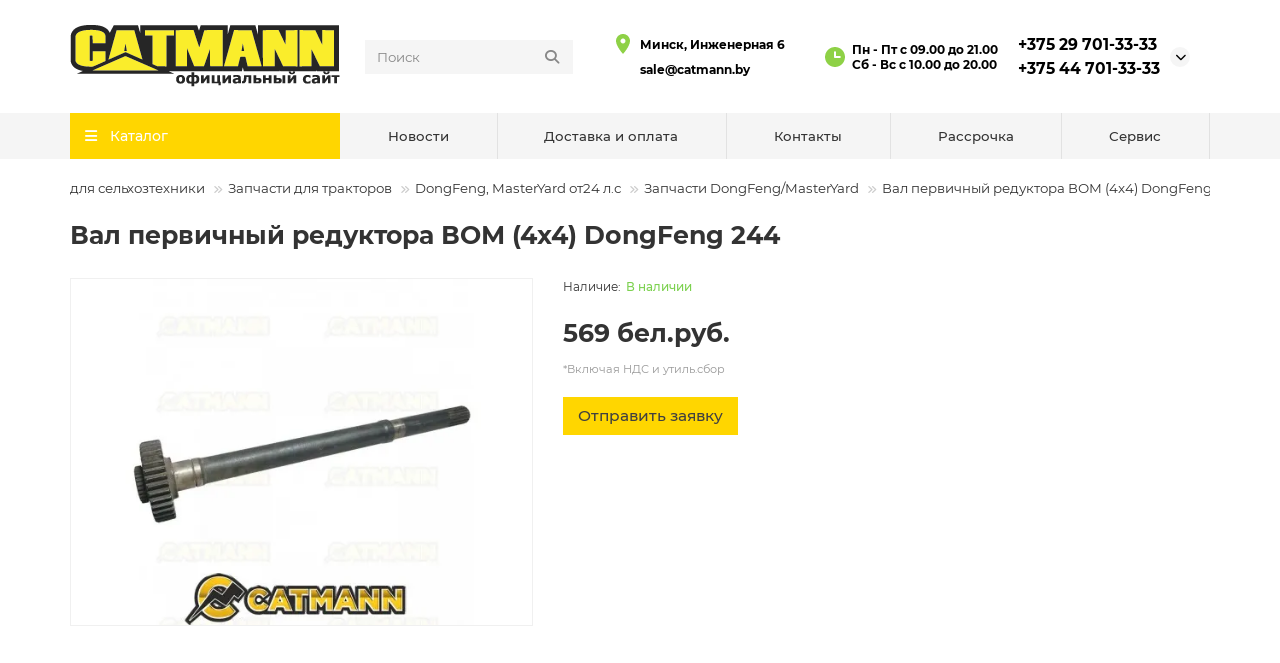

--- FILE ---
content_type: text/html; charset=utf-8
request_url: https://catmann.by/katalog/zapchasti-dlya-selhoztehniki/zapchasti-dlya-traktorov/dongfeng-masteryard-ot24-ls/zapchasti-dongfengmasteryard/val-pervichnyj-reduktora-vom-4x4-dongfeng-244
body_size: 13942
content:
<!DOCTYPE html>
<html dir="ltr" lang="ru">
<head>
<title>Вал первичный редуктора ВОМ (4x4) DongFeng 244 купить в Минске, цена</title>
<meta charset="UTF-8">
<meta name="viewport" content="width=device-width, initial-scale=1, maximum-scale=1, viewport-fit=cover">
<meta http-equiv="X-UA-Compatible" content="IE=edge">
<base href="https://catmann.by/">
<meta name="description" content="Предлагаем купить вал первичный редуктора ВОМ (4x4) DongFeng 244 в Минске по выгодной стоимости. Узнать цену и заказать можно в каталоге Сatmann.by. Звоните по телефону +375 44 701-33-33.">
<meta property="og:title" content="Вал первичный редуктора ВОМ (4x4) DongFeng 244 купить в Минске, цена">
<meta property="og:type" content="website">
<meta property="og:url" content="https://catmann.by/katalog/zapchasti-dlya-selhoztehniki/zapchasti-dlya-traktorov/dongfeng-masteryard-ot24-ls/zapchasti-dongfengmasteryard/val-pervichnyj-reduktora-vom-4x4-dongfeng-244">
<meta property="og:image" content="https://catmann.by/image/catalog/logo.svg">
<meta property="og:site_name" content="ООО «КЭТМАН-ГРУПП»">
<meta name="theme-color" content="#ffd600">
<meta name="msapplication-navbutton-color" content="#ffd600" />
<meta name="format-detection" content="telephone=no">
<meta name="format-detection" content="date=no">
<meta name="format-detection" content="address=no">
<meta name="format-detection" content="email=no">

<link href="https://catmann.by/katalog/zapchasti-dlya-selhoztehniki/zapchasti-dlya-traktorov/dongfeng-masteryard-ot24-ls/zapchasti-dongfengmasteryard/val-pervichnyj-reduktora-vom-4x4-dongfeng-244" rel="canonical">
<link href="https://catmann.by/image/catalog/favicon.svg" rel="icon">
	<link href="catalog/view/theme/unishop2/fonts/montserrat/montserrat-regular.woff2" rel="preload" as="font" type="font/woff2" crossorigin>
	<link href="catalog/view/theme/unishop2/fonts/montserrat/montserrat-medium.woff2" rel="preload" as="font" type="font/woff2" crossorigin>
	<link href="catalog/view/theme/unishop2/fonts/montserrat/montserrat-bold.woff2" rel="preload" as="font" type="font/woff2" crossorigin>
	<link href="catalog/view/theme/unishop2/stylesheet/merged.f93e14ede1.min.css?v=3.0.0.0" rel="preload" as="style">
	<link href="catalog/view/theme/unishop2/stylesheet/merged.f93e14ede1.min.css?v=3.0.0.0" rel="stylesheet" media="screen">
<script>const items_on_mobile = '2', module_on_mobile = 'grid', default_view = 'list', default_mobile_view = 'list';</script>
	<link href="catalog/view/theme/unishop2/js/merged.6550ad1a55.min.js" rel="preload" as="script">
	<script src="catalog/view/theme/unishop2/js/merged.6550ad1a55.min.js"></script>
<script>document.addEventListener("DOMContentLoaded",(()=>{let e=document.querySelectorAll("#tab-description table");if(e.length>0)for(const t of e){let e=document.createElement("div");e.classList="table-wrap",t.parentNode.insertBefore(e,t),e.appendChild(t)}}));</script>
	<!-- Google Tag Manager -->
        <script>(function(w,d,s,l,i){w[l]=w[l]||[];w[l].push({'gtm.start':
        new Date().getTime(),event:'gtm.js'});var f=d.getElementsByTagName(s)[0],
        j=d.createElement(s),dl=l!='dataLayer'?'&l='+l:'';j.async=true;j.src=
        'https://www.googletagmanager.com/gtm.js?id='+i+dl;f.parentNode.insertBefore(j,f);
        })(window,document,'script','dataLayer','GTM-58DH6B36');</script>
        <!-- End Google Tag Manager -->

<!-- Google Tag Manager (noscript) -->
<noscript><iframe src="https://www.googletagmanager.com/ns.html?id=GTM-58DH6B36"
height="0" width="0" style="display:none;visibility:hidden"></iframe></noscript>
<!-- End Google Tag Manager (noscript) -->
<script async src="//app.call-tracking.by/scripts/phones.js?03a4f281-3a75-4ae8-a09d-8c0486a2340d"></script>
<!-- Yandex.Metrika counter -->
<script type="text/javascript">
    (function(m,e,t,r,i,k,a){
        m[i]=m[i]||function(){(m[i].a=m[i].a||[]).push(arguments)};
        m[i].l=1*new Date();
        for (var j = 0; j < document.scripts.length; j++) {if (document.scripts[j].src === r) { return; }}
        k=e.createElement(t),a=e.getElementsByTagName(t)[0],k.async=1,k.src=r,a.parentNode.insertBefore(k,a)
    })(window, document,'script','https://mc.yandex.ru/metrika/tag.js?id=104268150', 'ym');

    ym(104268150, 'init', {ssr:true, webvisor:true, clickmap:true, ecommerce:"dataLayer", accurateTrackBounce:true, trackLinks:true});
</script>
<noscript><div><img src="https://mc.yandex.ru/watch/104268150" style="position:absolute; left:-9999px;" alt="" /></div></noscript>
<!-- /Yandex.Metrika counter -->
<meta name="yandex-verification" content="998d63a93b10080c" />
<meta name="google-site-verification" content="eqH7e7d2KMpzlPesXkDGdrfTOUaC33NRN6Aq1y1Dvpw" />

<noscript><style>.uni-module__wrapper{opacity:1}</style></noscript>
		
				
</head>
<body>
	<header>
				 
																	<div id="top" class="top-menu hidden">
			<div class="container">
				<div class="top-menu__links">
									</div>
				<div class="top-menu__buttons">
															 
					
					<div class="top-menu__account status-0 hidden">
						<div id="account" class="btn-group">
							<button class="top-menu__btn dropdown-toggle" title="Личный кабинет" data-toggle="dropdown"><i class="far fa-user"></i><span class="top-menu__btn-text">Личный кабинет</span></button>
							<ul class="dropdown-menu dropdown-menu-right">
																	<li><a href="https://catmann.by/login" ><i class="fas fa-fw fa-sign-in-alt"></i>Авторизация</a></li>
									<li><a href="https://catmann.by/create-account" ><i class="fas fa-fw fa-user-plus"></i>Регистрация</a></li>
															</ul>
						</div>
					</div>
				</div>
			</div>
		</div>
		<div class="container">
			<div class="header-block">
				<div class="header-block__item header-block__item-logo col-sm-6 col-md-3 col-lg-3 col-xxl-4">
					<div id="logo" class="header-logo">
																					<a href="https://catmann.by"><img src="https://catmann.by/image/catalog/logo.svg" title="ООО «КЭТМАН-ГРУПП»" alt="ООО «КЭТМАН-ГРУПП»" width="290" height="45" class="header-logo__img img-responsive"></a>
																		</div>
				</div>
								<div id="search" class="header-block__item header-block__item-search  hidden-xs hidden-sm">
					<div class="header-search">
	<div class="header-search__form">
				<input type="text" name="search" value="" placeholder="Поиск" aria-label="Search" autocomplete="off" class="header-search__input  form-control">
		<button type="button" class="search-btn-clear ">&times;</button>
		<button type="button" class="header-search__btn search-btn" title="Поиск"><i class="fa fa-search"></i></button>
	</div>
	<div class="live-search" style="display:none"><ul class="live-search__ul"><li class="loading"></li></ul></div>
</div>
				</div>
				<div class="header-block__item header-block__item-telephone ">
				    <div class="info">
                                <div class="info__item">
                                    <div class="info__icon info__icon_map"></div>
                                    <div class="info__text">
                                        <span>Минск, Инженерная 6</span>
                                    </div>
                                </div>
                                <div class="info__item" style="justify-content: flex-start!important;margin-top: 5px;">
                                    <div class="info__icon info__icon_mail"></div>
                                    <div class="info__text">
                                        <a href="mailto:sale@catmann.by">sale@catmann.by</a>
                                    </div>
                                </div>
                            </div>
				    <div class="info">
                                <div class="info__item">
                                    <div class="info__icon info__icon_clock"></div>
                                    <div class="info__text">
                                        <span>Пн - Пт с 09.00 до 21.00<br>
                                        Сб - Вс с 10.00 до 20.00</span>
                                    </div>
                                </div>
                            </div>
					<div class="header-phones has-addit">
						<a class="header-phones__main two-line" href="tel:+375297013333" target="_blank" title="+375 29 701-33-33">
																							+375 29 701-33-33
													</a>
													<a class="header-phones__main two-line" href="tel:+375447013333" target="_blank" title="+375 44 701-33-33">
																+375 44 701-33-33
							</a>
																										<i class="header-phones__show-phone dropdown-toggle fas fa-chevron-down" data-toggle="dropdown" data-target="header-phones__ul"></i>
							<ul class="header-phones__ul dropdown-menu dropdown-menu-right">
																	<li class="header-phones__li">
										<a href="#" onclick="uniRequestOpen(['mail', 'phone', 'comment']); return false;" class="header-phones__callback">Заказать звонок</a>
									</li>
																																	<li class="header-phones__li ">
										<a class="header-phones__a" href="viber://chat?number=%2B375447013333" target="_blank" title="%2B375447013333">
																							<i class="fab fa-viber"></i>
																						Мы в Viber
										</a>
									</li>
																	<li class="header-phones__li ">
										<a class="header-phones__a" href="https://wa.me/%2B375447013333" target="_blank" title="%2B375447013333">
																							<i class="fab fa-whatsapp"></i>
																						Мы в WhatsApp
										</a>
									</li>
																							</ul>
																								</div>
				</div>
																<div class="header-block__item header-block__item-cart"><div id="cart" class="header-cart" title="Корзина">
					<div class="header-cart__btn dropdown-toggle" onclick="uniModalWindow('modal-cart', '', 'Корзина', $('header').find('.header-cart__dropdown').html())">
		<i class="header-cart__icon fa fa-shopping-bag"></i>
		<span id="cart-total" class="header-cart__total-items hidden">0</span>
	</div>
	<div class="header-cart__dropdown">
					<div class="header-cart__empty"><i class="header-cart__icon-empty fas fa-shopping-bag"></i>Ваша корзина пуста!</div>
			</div>
</div>
<div class="header-block__item-caption">Корзина</div></div>
			</div>
		</div>
		<div class="container">
			<div class="row">
														<div class="main-menu set-before">
	<div class="menu-wrapper col-md-3 col-lg-3 col-xxl-4">
		<nav id="menu" class="menu  menu1 ">
			<div class="menu__header">
				<i class="menu__header-icon fa fa-fw fa-bars hidden-xs hidden-sm"></i>
				<span class="menu__header-title">Каталог</span>
				<i class="menu-close menu__header-icon fas fa-times visible-xs visible-sm"></i>
			</div>
			<ul class="menu__collapse main-menu__collapse">
									<li class="menu__level-1-li ">
						<a class="menu__level-1-a " href="katalog/ekskavatory-pogruzchiki">
																								<img src="image/catalog/aicon/eks.svg" alt="Экскаваторы-погрузчики" class="menu__level-1-img" loading="lazy">
																						Экскаваторы-погрузчики
						</a>
											</li>
									<li class="menu__level-1-li ">
						<a class="menu__level-1-a " href="katalog/traktory">
																								<img src="image/catalog/aicon/traktor.svg" alt="Тракторы" class="menu__level-1-img" loading="lazy">
																						Тракторы
						</a>
											</li>
									<li class="menu__level-1-li ">
						<a class="menu__level-1-a " href="katalog/vilochnye-pogruzchiki">
																								<img src="image/catalog/aicon/pogr.svg" alt="Вилочные погрузчики" class="menu__level-1-img" loading="lazy">
																						Вилочные погрузчики
						</a>
											</li>
									<li class="menu__level-1-li ">
						<a class="menu__level-1-a " href="katalog/kommunalnaya-tekhnika">
																								<img src="image/catalog/aicon/kom.svg" alt="Коммунальная техника" class="menu__level-1-img" loading="lazy">
																						Коммунальная техника
						</a>
											</li>
									<li class="menu__level-1-li ">
						<a class="menu__level-1-a " href="katalog/ekskavatory">
																								<img src="image/catalog/aicon/miniaks.svg" alt="Мини-экскаваторы" class="menu__level-1-img" loading="lazy">
																						Мини-экскаваторы
						</a>
											</li>
									<li class="menu__level-1-li ">
						<a class="menu__level-1-a " href="katalog/pogruzchiki">
																								<img src="image/catalog/aicon/frontpog.svg" alt="Фронтальные погрузчики" class="menu__level-1-img" loading="lazy">
																						Фронтальные погрузчики
						</a>
											</li>
									<li class="menu__level-1-li ">
						<a class="menu__level-1-a " href="katalog/pricepy">
																								<img src="image/catalog/aicon/minipogr.svg" alt="Тракторные прицепы" class="menu__level-1-img" loading="lazy">
																						Тракторные прицепы
						</a>
											</li>
									<li class="menu__level-1-li ">
						<a class="menu__level-1-a " href="katalog/zapchasti-dlya-selhoztehniki">
																								<img src="image/catalog/aicon/zap.svg" alt="Запчасти для сельхозтехники" class="menu__level-1-img" loading="lazy">
																						Запчасти для сельхозтехники
						</a>
											</li>
									<li class="menu__level-1-li ">
						<a class="menu__level-1-a " href="katalog/mini-pogruzchiki">
																								<img src="image/catalog/aicon/minipogr.svg" alt="Мини-погрузчики" class="menu__level-1-img" loading="lazy">
																						Мини-погрузчики
						</a>
											</li>
									<li class="menu__level-1-li ">
						<a class="menu__level-1-a " href="katalog/navesnoe-oborudovanie-dlya-minitraktora">
																								<img src="image/catalog/aicon/zap.svg" alt="Навесное оборудование" class="menu__level-1-img" loading="lazy">
																						Навесное оборудование
						</a>
											</li>
							</ul>
		</nav>
	</div>
	<div class="menu-open visible-xs visible-sm">
		<i class="menu-open__icon fas fa-bars"></i>
		<span class="menu-open__title show-on-mobile">Каталог</span>
	</div>
			<div class="col-xs-12 col-md-9 col-lg-9 col-xxl-16 hidden-xs hidden-sm">
			<nav id="menu2" class="menu menu2 menu-right  ">
				<ul class="menu__collapse">
											<li class="menu__level-1-li ">
							<a class="menu__level-1-a " href="novosti">								Новости
							</a>
													</li>
											<li class="menu__level-1-li ">
							<a class="menu__level-1-a " href="dostavka-i-oplata">								Доставка и оплата
							</a>
													</li>
											<li class="menu__level-1-li ">
							<a class="menu__level-1-a " href="contact">								Контакты
							</a>
													</li>
											<li class="menu__level-1-li ">
							<a class="menu__level-1-a " href="rassrochka">								Рассрочка
							</a>
													</li>
											<li class="menu__level-1-li ">
							<a class="menu__level-1-a " href="servis">								Сервис
							</a>
													</li>
									</ul>
			</nav>
		</div>
		<script>uniMenuUpd('header .menu2 .menu__collapse');</script>
	</div>

				<div id="search2" class="visible-xs visible-sm"><div class="header-search">
	<div class="header-search__form">
				<input type="text" name="search" value="" placeholder="Поиск" aria-label="Search" autocomplete="off" class="header-search__input  form-control">
		<button type="button" class="search-btn-clear ">&times;</button>
		<button type="button" class="header-search__btn search-btn" title="Поиск"><i class="fa fa-search"></i></button>
	</div>
	<div class="live-search" style="display:none"><ul class="live-search__ul"><li class="loading"></li></ul></div>
</div></div>
			</div>
		</div>
	</header>
	<main>

<div id="product-product" class="container">
	<div class="breadcrumb-h1 ">
		<ul class="breadcrumb mobile">
												<li><a href="https://catmann.by"><i class="fa fa-home"></i></a></li>
																<li><a href="https://catmann.by/katalog">Каталог</a></li>
																<li><a href="https://catmann.by/katalog/zapchasti-dlya-selhoztehniki">Запчасти для сельхозтехники</a></li>
																<li><a href="https://catmann.by/katalog/zapchasti-dlya-selhoztehniki/zapchasti-dlya-traktorov">Запчасти для тракторов</a></li>
																<li><a href="https://catmann.by/katalog/zapchasti-dlya-selhoztehniki/zapchasti-dlya-traktorov/dongfeng-masteryard-ot24-ls">DongFeng, MasterYard от24 л.с</a></li>
																<li><a href="https://catmann.by/katalog/zapchasti-dlya-selhoztehniki/zapchasti-dlya-traktorov/dongfeng-masteryard-ot24-ls/zapchasti-dongfengmasteryard">Запчасти DongFeng/MasterYard</a></li>
																<li>Вал первичный редуктора ВОМ (4x4) DongFeng 244</li>									</ul>
		<h1>Вал первичный редуктора ВОМ (4x4) DongFeng 244</h1>
	</div>
	<div class="row">
													<div id="content" class="col-sm-12">
			
			<div id="product" class="uni-wrapper">
							<div class="row">
				<div class="product-page col-xs-12">
					<div class="row">
						<div class="product-page__image col-sm-5  ">
																								<div class="product-page__image-main">
																				<div class="product-page__image-main-carousel owl-carousel">
											<img src="https://catmann.by/image/cache/webp/catalog/product/kbcvsu54pxbgqu2s48ep5yrc0zcjzj2p-540x405.webp" alt="Вал первичный редуктора ВОМ (4x4) DongFeng 244" title="Вал первичный редуктора ВОМ (4x4) DongFeng 244" data-thumb="https://catmann.by/image/cache/webp/catalog/product/kbcvsu54pxbgqu2s48ep5yrc0zcjzj2p-540x405.webp" data-full="https://catmann.by/image/cache/webp/catalog/product/kbcvsu54pxbgqu2s48ep5yrc0zcjzj2p-2000x1500.webp" width="540" height="405" class="product-page__image-main-img img-responsive" />
																					</div>
									</div>
																													</div>
						<div class="product-block col-sm-7">
							<div class="product-data">
																																																																																																															</div>
																<div class="qty-indicator qty-indicator-type-2" data-text="Наличие:">
					<div class="qty-indicator__text t-1">
				В наличии
			</div>
			</div>
																						<div class="product-page__price price" data-price="569" data-special="0" data-discount="">
																			569  бел.руб.
																	</div>
																<div class="price-tax">*Включая НДС и утиль.сбор </div>																													<div class="product-page__cart row-flex">
									<input type="hidden" name="product_id" value="5466" />
										<label class="qty-switch">
		<input type="text" name="quantity" value="1" data-minimum="1" data-maximum="10" class="qty-switch__input form-control">
		<span>
			<i class="qty-switch__btn fa fa-plus"></i>
			<i class="qty-switch__btn fa fa-minus"></i>
		</span>
	</label>
									<button type="button" class="product-page__add-to-cart add_to_cart btn btn-xl " data-pid="5466" id="button-cart"><i class="fa fa-shopping-bag"></i><span>В корзину</span></button>
									<button type="button" class="product-page__quick-order quick-order btn btn-lg btn-xl "  title="Отправить заявку" aria-label="Отправить заявку" onclick="quick_order('5466', true);"><i class=""></i><span>Отправить заявку</span></button>
								</div>
																																																																						</div>
					</div>
				</div>
							</div>
						<script>
				function uniPPI() {
					const parentBlock = '.product-page__image',
						  mainImgBlock = '.product-page__image-main',
						  mainCarousel = '.product-page__image-main-carousel',
						  mainImg = '.product-page__image-main-img',
						  additCarousel = '.product-page__image-addit',
						  additImg = '.product-page__image-addit-img',
						  navText = ['<i class="fa fa-chevron-left"></i>', '<i class="fa fa-chevron-right"></i>'];
				
					let createCarousel = () => {
						if($(additCarousel).length) {
							$(mainCarousel).owlCarousel({
								items: 1,
								dots: false,
								nav: true,
								navText: navText,
								onDragged: function(event) {
									$(additCarousel).trigger('to.owl.carousel', [parseInt(event.item.index), 250]);
								},
								onTranslated: function (event) {
									imgDataReplace(parseInt(event.item.index));

			stopIframeVideo();
	    
								},
							});
				
							$(additCarousel).owlCarousel({
								responsive: {0:{items:5}, 450:{items:6}, 650:{items:8}, 1050:{items:15}, 1600:{items:20}},
								responsiveBaseElement: $(additCarousel),
								dots: false,
								mouseDrag: false,
								nav: true,
								navText: navText,
								onRefreshed: function(event) {
									if (typeof(getPoipProduct) === 'function') {
										let html = '';
										setTimeout(() => {
											$(additImg).each(function() {
												html += '<a class="product-page__image-main-a" href="'+$(this).data('full')+'" title="'+$(this).attr('alt')+'">';
												html += '<img src="'+$(this).data('thumb')+'" alt="'+$(this).attr('alt')+'" class="img-responsive">';
												html += '</a>';
											});
						
											$(mainCarousel).trigger('replace.owl.carousel', html).trigger('refresh.owl.carousel').trigger('to.owl.carousel', [0, 250]);
										}, 200);
									}
								}
							});
						}
					}
					
					createCarousel();
					
					let refreshCarousel = () => {
						$(mainCarousel+', '+additCarousel).trigger('refresh.owl.carousel');
					}
					
					let imgDataReplace = (indx) => {
						$(additImg).removeClass('selected');
						$('.addit-img-'+indx).addClass('selected');
						
						if(indx == 0 && !$(parentBlock).hasClass('fixed')) {
							$(mainImg).first().attr('src', $('.addit-img-'+indx).data('thumb'));
						}
					}

					let observer = new MutationObserver((e) => {
						createCarousel();
					});

					observer.observe($(parentBlock)[0], {childList:true});
					
					$('body').on('click mouseover', additImg, function() {

			stopIframeVideo();
	    
						$(mainCarousel).trigger('to.owl.carousel', [parseFloat($(this).parent().index()), 250]);
						imgDataReplace($(this).parent().index())
					});
					
					let imgOpenPopup = () => {
						if($('.product-page__image-product-name').length) return;
						
						$(parentBlock).addClass('fixed').prepend('<div class="product-page__image-product-name"><div class=product-page__image-product-name-title>'+$('.breadcrumb-h1 h1').text()+'</div> <i class="product-page__image-close fas fa-times"></i></div>');

						$(mainImg).each(function() {
							$(this).attr('src', $(this).data('full'));
						});
						
						refreshCarousel();
						
						$('body').addClass('scroll-disabled2');
					}
					
					$('body').on('click', parentBlock+':not(.fixed) .youtube-item,' +parentBlock+':not(.fixed) '+mainImg, () => {
						imgOpenPopup();
					});
					
/*
					$('body').on('click', parentBlock+' .icon-play-large', function(e) {
						imgOpenPopup();
						$(this).html('<iframe id="ytplayer" type="text/html" src="'+$(this).prev().data('video')+'?autoplay=1" width="100%" height="100%" frameborder="0" autoplay="1"/>');
					});
*/
					
					$('body').on('click', '.product-page__image-close', function(e) {
						$('.product-page__image-product-name').remove();
						
						$(mainImg).each(function() {
							$(this).attr('src', $(this).data('thumb'));
						});
						
						
						$(parentBlock).removeClass('fixed');

						refreshCarousel();
						
						$('body').removeClass('scroll-disabled2');
					});
					
					$('body').on('keydown', (e) => {
						if (e.keyCode == 37) $(mainCarousel).trigger('prev.owl.carousel');
						if (e.keyCode == 39) $(mainCarousel).trigger('next.owl.carousel');
						if (e.keyCode == 27) $('.product-page__image-close').click();
					});
					
									}
				
				uniPPI();

			stopIframeVideo = () => {
			  let iframe = $('.youtube-video')
			  iframe.each((index) => {
			    iframe[index].contentWindow.postMessage('{"event":"command","func":"' + 'pauseVideo' + '","args":""}', '*');
			  })
			};
			$(document).on("click", ".product-page__image-close", function() {
			    stopIframeVideo()
			});
			$('.youtube-item').click(function() {
				var id_video = this.id;
				$('#' + id_video + ' .v_thumb_block').remove();
				$('#' + id_video + ' .video-container-gallery').html('<iframe class="youtube-video" src="https://www.youtube.com/embed/'+id_video +'?enablejsapi=1&version=3&playerapiid=ytplayer&rel=0&autoplay=1" frameborder="0" allowfullscreen></iframe>').css('display','block');
				var iframe = $('#' + id_video + ' .video-container-gallery').find('iframe');
				iframe.on('load', function() {
					this.contentWindow.postMessage('{"event":"command","func":"' + 'playVideo' + '","args":""}', '*');
				});
			});
	    
				
								
				if($(window).width() > 992){
					$(window).scroll(function(){
						let top = 20;
					
						if($('header').hasClass('fixed')) top += $('header').height();
						if($('.fly-menu').hasClass('show')) top += $('.fly-menu').height();				
						if(top > 20) $('.product-page__image').css('top', top);
					});
				}
			</script>
			<div class="hidden-xs hidden-sm" style="height:20px"></div>
			<div>
			<ul class="product-page-tabs nav nav-tabs">
									<li class="active"><a href="#tab-description" data-toggle="tab">Описание</a></li>
								
			     
				
			<!--xml-->
						<!--xml-->
			
							</ul>
			<div class="tab-content">

			<!--xml-->
						<!--xml-->
			
									<div class="tab-pane active" id="tab-description">
			<div class=" active hide d-none" id="home" itemprop="description" role="tabpanel">
                        
                         
                    </div>
						</div>
				
                
				
					
											</div>
			</div>
			<div class="clearfix" style="margin:0 0 40px"></div>
						</div>
							
			
				
			
		</div>
			</div>
</div>
<script>
	dataLayer.push({
		'ecommerce':{
			'currencyCode':'BYN',
			'detail':{
				'products':[{
					'id': 5466, 
					'name': "Вал первичный редуктора ВОМ (4x4) DongFeng 244", 
					'brand': "", 
					'category': "Запчасти DongFeng/MasterYard", 
					'variant': '',
					'price': 569
				}]
			}
		}
	});
	
	if (typeof(gtag) === 'function') {
		dataLayer.push({
			'event': "view_item",
			'ecommerce': {
				'items': [{
					'item_id': 5466,
					'item_name': "Вал первичный редуктора ВОМ (4x4) DongFeng 244",
					'item_brand': "",
					'item_category': "Запчасти DongFeng/MasterYard",
					'item_variant': "",
					'price': 569,
					'quantity': 1
				}]
			}	
		});
		
		/*
		gtag('event', 'view_item', {
			"items": [{
				'id': 5466, 
				'name': "Вал первичный редуктора ВОМ (4x4) DongFeng 244", 
				'brand': "", 
				'category': "Запчасти DongFeng/MasterYard", 
				'variant': '',
				'price': 569
			}]
		});
		*/
	}
	
		
	$('body').on('click', '#button-cart:not(.disabled)', function() {
		const div_class = '.product-page';
	
		$.ajax({
			url: 'index.php?route=checkout/cart/add',
			type: 'post',
			data: $(div_class+' input[type=\'text\'], '+div_class+' input[type=\'hidden\'], '+div_class+' input[type=\'radio\']:checked, '+div_class+' input[type=\'checkbox\']:checked, '+div_class+' select, '+div_class+' textarea'),
			dataType: 'json',
			success: function(json) {
				$('.text-danger').remove();
				$('.form-group').removeClass('has-error');
			
				if (json['error']) {
					if (json['error']['option']) {
						for (i in json['error']['option']) {
							var elem = $('.option #input-option' + i.replace('_', '-')), elem2 = (elem.parent().hasClass('input-group')) ? elem.parent() : elem;
							
							elem2.after('<div class="text-danger">'+json['error']['option'][i]+'</div>');
							$('.option .text-danger').delay(5000).fadeOut();
						}
						
						uniFlyAlert('danger', json['error']['option']);
					}
					
					if (json['error']['stock']) {
						uniFlyAlert('danger', json['error']['stock']);
					}
					
					if (json['error']['recurring']) {
						$('select[name=\'recurring_id\']').after('<div class="text-danger">' + json['error']['recurring'] + '</div>');
					}
				}

				if (json['success']) {
					cart.uniCartUpd();
					
					cart.uniCartActionAfter();
					
					dataLayer.push({
						'event': 'addToCart',
						'ecommerce':{
							'currencyCode': 'BYN',
							'add':{
								'products': [json['products']['products']]
							}
						}
					});
					
					if (typeof(gtag) === 'function') {
						dataLayer.push({
							'event': "add_to_cart",
							'ecommerce': {
								'currency': 'BYN',
								'items': [json['products']['items']]
							}
						});
					}
					
					if(uniJsVars.cart_btn.metric_id && uniJsVars.cart_btn.metric_target) {
						if (typeof(ym) === "function") {
							ym(uniJsVars.cart_btn.metric_id, 'reachGoal', uniJsVars.cart_btn.metric_target);
						} else {
							new Function('yaCounter'+uniJsVars.cart_btn.metric_id+'.reachGoal(\''+uniJsVars.cart_btn.metric_target+'\')')();
						}
					}
					
					if(uniJsVars.cart_btn.analytic_category && uniJsVars.cart_btn.analytic_action) {
						if (typeof(gtag) === "function") {
							gtag('event', uniJsVars.cart_btn.analytic_action, {'event_category': uniJsVars.cart_btn.analytic_category});
						} else if (typeof(ga) === "function") {
							ga('send', 'event', uniJsVars.cart_btn.analytic_category, uniJsVars.cart_btn.analytic_action);
						}
					}
				}		
			},
			error: function(xhr, ajaxOptions, thrownError) {
				console.log(thrownError + "\r\n" + xhr.statusText + "\r\n" + xhr.responseText);
			}
		});
	});
		
	const hash = window.location.hash;

	if (hash) {
		$('.nav-tabs a').each(function() {
			if (hash == $(this).attr('href')) {
				$($(this)).trigger('click');
				uniScrollTo(hash);
			}
		});
	}
</script>
<script type="application/ld+json">
	{
		"@context": "http://schema.org",
		"@type": "BreadcrumbList",
		"itemListElement": [
					{
			"@type": "ListItem",
			"position": 1,
			"name": "ООО «КЭТМАН-ГРУПП»",
			"item": "https://catmann.by"
			},
					{
			"@type": "ListItem",
			"position": 2,
			"name": "Каталог",
			"item": "https://catmann.by/katalog"
			},
					{
			"@type": "ListItem",
			"position": 3,
			"name": "Запчасти для сельхозтехники",
			"item": "https://catmann.by/katalog/zapchasti-dlya-selhoztehniki"
			},
					{
			"@type": "ListItem",
			"position": 4,
			"name": "Запчасти для тракторов",
			"item": "https://catmann.by/katalog/zapchasti-dlya-selhoztehniki/zapchasti-dlya-traktorov"
			},
					{
			"@type": "ListItem",
			"position": 5,
			"name": "DongFeng, MasterYard от24 л.с",
			"item": "https://catmann.by/katalog/zapchasti-dlya-selhoztehniki/zapchasti-dlya-traktorov/dongfeng-masteryard-ot24-ls"
			},
					{
			"@type": "ListItem",
			"position": 6,
			"name": "Запчасти DongFeng/MasterYard",
			"item": "https://catmann.by/katalog/zapchasti-dlya-selhoztehniki/zapchasti-dlya-traktorov/dongfeng-masteryard-ot24-ls/zapchasti-dongfengmasteryard"
			},
					{
			"@type": "ListItem",
			"position": 7,
			"name": "Вал первичный редуктора ВОМ (4x4) DongFeng 244",
			"item": "https://catmann.by/katalog/zapchasti-dlya-selhoztehniki/zapchasti-dlya-traktorov/dongfeng-masteryard-ot24-ls/zapchasti-dongfengmasteryard/val-pervichnyj-reduktora-vom-4x4-dongfeng-244"
			}
				]
	}
</script>
<script type="application/ld+json">
	{
		"@context": "https://schema.org",
		"@type": "Product",
		"name": "Вал первичный редуктора ВОМ (4x4) DongFeng 244",
		"category": "Запчасти DongFeng/MasterYard",
		"image": ["https://catmann.by/image/cache/webp/catalog/product/kbcvsu54pxbgqu2s48ep5yrc0zcjzj2p-2000x1500.webp"],
				"model": "5466",
		"sku": "",
		"mpn": "",
		"description": "",
		"offers": {
			"@type": "Offer",
			"availability": "https://schema.org/InStock",
			"price": "569",
			
			"priceCurrency": "BYN",
			"url": "https://catmann.by/katalog/zapchasti-dlya-selhoztehniki/zapchasti-dlya-traktorov/dongfeng-masteryard-ot24-ls/zapchasti-dongfengmasteryard/val-pervichnyj-reduktora-vom-4x4-dongfeng-244"
		}
					}
</script>
		

			    
</main>
<script>var uniJsVars = JSON.parse(atob('[base64]'));</script>



<footer class="footer ">
	
	<div class="container">
		<div class="row row-flex">
																				<div class="footer__column col-sm-6 col-md-4">
					<div class="footer__column-heading" data-toggle="collapse" data-target=".footer__column-ul-1" onclick="$(this).toggleClass('open')">
						Информация <i class="fas fa-chevron-down visible-xs"></i>
					</div>
					<ul class="footer__column-ul footer__column-ul-1 collapse list-unstyled">
																					<li class="footer__column-li"><a href="https://catmann.by/dostavka-i-oplata" title="Доставка и оплата" class="footer__column-a">Доставка и оплата</a></li>
															<li class="footer__column-li"><a href="https://catmann.by/rassrochka" title="Рассрочка" class="footer__column-a">Рассрочка</a></li>
															<li class="footer__column-li"><a href="https://catmann.by/servis" title="Сервис" class="footer__column-a">Сервис</a></li>
															<li class="footer__column-li"><a href="https://catmann.by/o-kompanii" title="О компании" class="footer__column-a">О компании</a></li>
																																		<li class="footer__column-li"><a href="specials" title="Акции" class="footer__column-a">Акции</a></li>
															<li class="footer__column-li"><a href="gde-kupit" title="Где купить" class="footer__column-a">Где купить</a></li>
															<li class="footer__column-li"><a href="sitemap" title="Карта сайта" class="footer__column-a">Карта сайта</a></li>
																		</ul>
				</div>
										<div class="footer__column col-sm-6 col-md-4">
					<div class="footer__column-heading" data-toggle="collapse" data-target=".footer__column-ul-2" onclick="$(this).toggleClass('open')">
						Каталог <i class="fas fa-chevron-down visible-xs"></i>
					</div>
					<ul class="footer__column-ul footer__column-ul-2 collapse list-unstyled">
													<li class="footer__column-li"><a href="https://catmann.by/katalog/burovye-mashiny" title="Буровые машины" class="footer__column-a">Буровые машины</a></li>
													<li class="footer__column-li"><a href="katalog/vilochnye-pogruzchiki" title="Вилочные погрузчики" class="footer__column-a">Вилочные погрузчики</a></li>
													<li class="footer__column-li"><a href="https://catmann.by/katalog/zapchasti-dlya-selhoztehniki" title="Запчасти для сельхозтехники" class="footer__column-a">Запчасти для сельхозтехники</a></li>
													<li class="footer__column-li"><a href="https://catmann.by/katalog/kommunalnaya-tekhnika" title="Коммунальная техника" class="footer__column-a">Коммунальная техника</a></li>
													<li class="footer__column-li"><a href="https://catmann.by/katalog/mini-pogruzchiki" title="Мини-погрузчики" class="footer__column-a">Мини-погрузчики</a></li>
													<li class="footer__column-li"><a href="https://catmann.by/katalog/ekskavatory" title="Мини-экскаваторы" class="footer__column-a">Мини-экскаваторы</a></li>
													<li class="footer__column-li"><a href="https://catmann.by/katalog/navesnoe-oborudovanie-dlya-minitraktora" title="Навесное оборудование" class="footer__column-a">Навесное оборудование</a></li>
													<li class="footer__column-li"><a href="https://catmann.by/katalog/snegouborschiki" title="Снегоуборщики" class="footer__column-a">Снегоуборщики</a></li>
													<li class="footer__column-li"><a href="katalog/pricepy" title="Тракторные прицепы" class="footer__column-a">Тракторные прицепы</a></li>
													<li class="footer__column-li"><a href="katalog/traktory" title="Тракторы" class="footer__column-a">Тракторы</a></li>
													<li class="footer__column-li"><a href="https://catmann.by/katalog/pogruzchiki" title="Фронтальные погрузчики" class="footer__column-a">Фронтальные погрузчики</a></li>
													<li class="footer__column-li"><a href="katalog/ekskavatory-pogruzchiki" title="Экскаваторы-погрузчики" class="footer__column-a">Экскаваторы-погрузчики</a></li>
											</ul>
				</div>
									<div class="footer__column col-sm-6 col-md-4">
				<div class="footer__column-heading footer__column-heading-addr">Наши контакты</div>
				<ul class="footer__column-ul footer__contacts list-unstyled">
											<li class="footer__column-li footer__contacts-li">
															<i class="footer__contacts-icon fa-fw fas fa-phone"></i>
														<a class="footer__column-a" href="tel:+375297013333" title="+375 29 701-33-33" target="_blank">+375 29 701-33-33</a>
						</li>
											<li class="footer__column-li footer__contacts-li">
															<i class="footer__contacts-icon fa-fw fas fa-phone"></i>
														<a class="footer__column-a" href="tel:+375447013333" title="+375 44 701-33-33" target="_blank">+375 44 701-33-33</a>
						</li>
																<li class="footer__column-li footer__contacts-li"><i class="footer__contacts-icon fa fa-envelope fa-fw"></i><a class="footer__column-a" href="mailto:sale@catmann.by" target="_blank">sale@catmann.by</a></li>
									</ul>
				<div class="footer__column-heading footer__column-heading-addr">Наш адрес</div>
				<ul class="footer__column-ul footer__contacts list-unstyled">
					<li class="footer__column-li footer__contacts-li"><i class="footer__contacts-icon fa fa-map-marker fa-fw"></i><a class="footer__column-a" href="https://catmann.by/contact_us">Минск, ул.Инженерная 6</a></li>									</ul>
							</div>
							<div class="col-sm-12">
					<div class="footer__text"><p>Производство и оптовая продажа техники «CATMANN» на территории СНГ</p><p>ООО "Кэтман-групп" Минск, Инженерная 6<br>В торговом реестре с 11 сентября 2011г.<br>УНН191801043 Регистрация 30.01.2013, Минсгорисполком</p>
<noindex><a href="https://cropas.by/" target="_blank"  rel="nofollow">Продвижение сайта</a></noindex></div>
				</div>
					</div>
	</div>
	<div class="footer__socials-payments">
		<div class="container">
			<div class="row">
				<div class="col-sm-12 col-md-6">
					<div class="footer__media">
											</div>
				</div>
				<div class="col-sm-12 col-md-6">
					<div class="visible-xs visible-sm" style="height:25px"></div>
					<div class="footer__payments">
											</div>
				</div>
			</div>
		</div>
	</div>
</footer>
<div class="fly-block ">
				<div class="fly-block__item fly-block__scrollup" onclick="uniScrollTo('body')">
		<i class="fa fa-chevron-up fly-block__scrollup-icon" aria-hidden="true"></i>
	</div>
	<script>
		$(window).scroll(function(){		
			$(this).scrollTop() > 190 ? $('.fly-block__scrollup').addClass('visible') : $('.fly-block__scrollup').removeClass('visible');
			$('body > .tooltip').remove();
		});
	</script>
</div>

				

					        	<script>
					if (jQuery.magnificPopup == undefined) {
						$('head').append('<link rel="stylesheet" href="catalog/view/javascript/jquery/magnific/magnific-popup.css" type="text/css" />');
						$('<script />', { type : 'text/javascript', src : 'catalog/view/javascript/jquery/magnific/jquery.magnific-popup.min.js'}).appendTo('head');
					}
					$(document).on('click', '.popup-youtube', function(e){
						e.preventDefault();
						$(this).magnificPopup({

			fixedContentPos: false,
		
							type: 'iframe',
							iframe: {
								patterns: {
								    youtube: {
								        src: 'https://www.youtube.com/embed/%id%?autoplay=1&rel=0'
								    }
								}
							}
						}).magnificPopup('open');
					});
				</script>
					
</body>
</html>

--- FILE ---
content_type: image/svg+xml
request_url: https://catmann.by/image/catalog/logo.svg
body_size: 4365
content:
<svg xmlns="http://www.w3.org/2000/svg" width="184" height="43" viewBox="0 0 1890 443"><path d="M120.507 35.098C75.41 38.139 46.978 50.517 38.861 70.645L36.5 76.5v178l2.697 5.756c7.172 15.304 26.997 25.515 58.72 30.243 14.211 2.119 50.299 3.819 57.147 2.693 3.488-.573 20.491-7.636 47.436-19.703 23.1-10.346 42.568-19.248 43.263-19.783.983-.757 1.205-8.438 1-34.589L246.5 185.5l-45.25-.26-45.25-.26v66.07l-2.565.975c-1.411.536-4.982.975-7.935.975-2.953 0-6.524-.439-7.935-.975L135 251.05V76.155l3.646-1.203c3.561-1.175 14.095-.848 16.286.506.714.441 1.068 9.431 1.068 27.101V129h91l-.02-23.25c-.011-12.787-.429-26.08-.93-29.539-3.586-24.802-27.471-37.579-77.05-41.216-15.238-1.118-30.88-1.084-48.493.103m204.153 1.644c-1.001 1.625-57.723 206.529-57.29 206.961.252.253 27.282-11.558 60.066-26.246l59.607-26.704 59.229 26.514c32.575 14.583 59.362 26.392 59.527 26.242.164-.15-10.35-38.463-23.364-85.141C469.42 111.691 456.455 65.175 453.623 55l-5.15-18.5-61.673-.258c-33.92-.141-61.883.084-62.14.5m199.786.537c-.271.708-.371 9.283-.22 19.054L524.5 74.1l26 .2 26 .2.207 100.5.206 100.5 16.794 7.668 16.793 7.669 32.246.331 32.246.332.254-108.5.254-108.5 26-.201 26-.201V36.5l-101.28-.255c-81.893-.206-101.374-.008-101.774 1.034m216.015-.029c-.261.688-.36 58.073-.218 127.524l.257 126.275h78l.5-62.658.5-62.658 24.5 61.714c13.475 33.943 24.745 62.117 25.043 62.608.301.495 15.735.94 34.5.996l33.957.101 21.5-61.678 21.5-61.678.258 61.602.257 61.602H1070V36h-64.465c-60.396 0-64.52.11-65.336 1.75-.48.962-8.483 28.39-17.786 60.95-9.302 32.56-17.192 58.885-17.533 58.5-.566-.64-35.254-105.451-38.539-116.45L864.923 36H802.93c-48.674 0-62.095.269-62.469 1.25m407.673 1.992c-.564 1.792-11.668 41.508-24.677 88.258-13.008 46.75-28.54 102.53-34.516 123.955-5.975 21.425-10.74 39.079-10.588 39.232.153.152 22.298.305 49.212.34l48.935.064 7.624-31.997c4.194-17.599 7.886-32.677 8.204-33.507.485-1.264 3.414-1.513 18.075-1.534 12.824-.019 17.707.304 18.288 1.211.436.68 4.188 15.765 8.34 33.523l7.547 32.287 48.896-.055c26.893-.031 49.04-.2 49.216-.376.176-.176-15.597-57.43-35.051-127.232L1272.267 36.5l-61.554-.258-61.553-.257-1.026 3.257m203.327-1.992c-.261.688-.36 58.073-.218 127.523l.257 126.273h83v-60.523c0-33.288.225-60.521.5-60.517.275.003 13.569 27.116 29.542 60.25l29.041 60.244 50.209.5 50.209.5-.001-127.761V35.978l-41.25.261-41.25.261-.297 51.5-.296 51.5-4.998-10.5c-2.748-5.775-13.813-29.062-24.588-51.75L1461.73 36h-54.896c-42.997 0-55 .271-55.373 1.25M1609 163.742l-.001 127.758 41.493-.272 41.493-.271.257-60.794.258-60.795 26 53.852c14.3 29.618 27.575 57.015 29.5 60.882l3.5 7.031 50-.047 50-.048V36.5l-41.25-.261-41.25-.261-.059 51.761c-.045 39.7-.33 51.361-1.223 50.046-.64-.943-11.782-24.118-24.76-51.5L1719.362 36.5l-55.181-.258-55.181-.259v127.759m-402.88-8.476c-2.334 13.879-4.471 26.021-4.749 26.984-.457 1.58.424 1.75 9.062 1.75 5.874 0 9.567-.396 9.567-1.026 0-1.34-9.117-52.402-9.41-52.708-.124-.129-2.135 11.121-4.47 25m-824.19 1.856-4.477 26.378 8.901.289c4.895.159 9.14.051 9.431-.241.576-.576-7.452-47.849-8.648-50.926-.451-1.16-2.443 8.211-5.207 24.5M379 221.9c-39.524 17.197-224.602 98.43-224.917 98.718-.229.21 104.396.368 232.5.352 145.374-.019 232.314-.383 231.314-.968-3.561-2.081-230.051-100.999-231.18-100.966-.669.02-4.142 1.308-7.717 2.864" fill="#faed2b" fill-rule="evenodd"/><path d="M113.5.696C56.587 5.808 22.429 23.518 7.968 55.411 1.875 68.849 2.031 65.956 2.015 165.52c-.015 88.973.032 91.188 2.053 98.484 5.953 21.479 22.267 38.9 46.023 49.141 8.777 3.784 29.464 9.851 33.6 9.853 5.458.004 1.772 2.271-17.995 11.069L44.5 343.5l171.831.253c94.507.139 248.733.139 342.723 0l170.892-.253-19.123-8.5-19.123-8.5 256.071-.252 256.072-.252 3.405-14.239 3.406-14.239 3.36 14.241 3.36 14.241H1470l.017-3.25.017-3.25 2.083 3.254 2.084 3.254 126.15-.254 126.149-.254.558-3.5.558-3.5 1.877 3.75 1.877 3.75H1886V2h-568.972l-.264 32.054-.264 32.054-8.939-32.054L1298.621 2l-88.06.003-88.061.002-8.5 30.7-8.5 30.7-.264-30.708-.265-30.707-95.224.255-95.224.255-5.512 18.242c-3.031 10.032-5.769 18.245-6.085 18.25-.316.004-3.466-8.316-7-18.49L889.5 2.004l-199.75-.002L490 2l-.069 26.75-.069 26.75-2.347-8c-1.29-4.4-4.691-16.437-7.556-26.75L474.75 2H304.487l-13.95 26.484-13.95 26.483-3.308-6.266c-7.719-14.621-19.32-25.264-36.779-33.74-15.056-7.309-31.552-11.453-55.5-13.94-8.773-.911-58.323-1.15-67.5-.325m7.007 34.402C75.41 38.139 46.978 50.517 38.861 70.645L36.5 76.5v178l2.697 5.756c7.172 15.304 26.997 25.515 58.72 30.243 14.211 2.119 50.299 3.819 57.147 2.693 3.488-.573 20.491-7.636 47.436-19.703 23.1-10.346 42.568-19.248 43.263-19.783.983-.757 1.205-8.438 1-34.589L246.5 185.5l-45.25-.26-45.25-.26v66.07l-2.565.975c-1.411.536-4.982.975-7.935.975-2.953 0-6.524-.439-7.935-.975L135 251.05V76.155l3.646-1.203c3.561-1.175 14.095-.848 16.286.506.714.441 1.068 9.431 1.068 27.101V129h91l-.02-23.25c-.011-12.787-.429-26.08-.93-29.539-3.586-24.802-27.471-37.579-77.05-41.216-15.238-1.118-30.88-1.084-48.493.103m204.153 1.644c-1.001 1.625-57.723 206.529-57.29 206.961.252.253 27.282-11.558 60.066-26.246l59.607-26.704 59.229 26.514c32.575 14.583 59.362 26.392 59.527 26.242.164-.15-10.35-38.463-23.364-85.141C469.42 111.691 456.455 65.175 453.623 55l-5.15-18.5-61.673-.258c-33.92-.141-61.883.084-62.14.5m199.786.537c-.271.708-.371 9.283-.22 19.054L524.5 74.1l26 .2 26 .2.207 100.5.206 100.5 16.794 7.668 16.793 7.669 32.246.331 32.246.332.254-108.5.254-108.5 26-.201 26-.201V36.5l-101.28-.255c-81.893-.206-101.374-.008-101.774 1.034m216.015-.029c-.261.688-.36 58.073-.218 127.524l.257 126.275h78l.5-62.658.5-62.658 24.5 61.714c13.475 33.943 24.745 62.117 25.043 62.608.301.495 15.735.94 34.5.996l33.957.101 21.5-61.678 21.5-61.678.258 61.602.257 61.602H1070V36h-64.465c-60.396 0-64.52.11-65.336 1.75-.48.962-8.483 28.39-17.786 60.95-9.302 32.56-17.192 58.885-17.533 58.5-.566-.64-35.254-105.451-38.539-116.45L864.923 36H802.93c-48.674 0-62.095.269-62.469 1.25m407.673 1.992c-.564 1.792-11.668 41.508-24.677 88.258-13.008 46.75-28.54 102.53-34.516 123.955-5.975 21.425-10.74 39.079-10.588 39.232.153.152 22.298.305 49.212.34l48.935.064 7.624-31.997c4.194-17.599 7.886-32.677 8.204-33.507.485-1.264 3.414-1.513 18.075-1.534 12.824-.019 17.707.304 18.288 1.211.436.68 4.188 15.765 8.34 33.523l7.547 32.287 48.896-.055c26.893-.031 49.04-.2 49.216-.376.176-.176-15.597-57.43-35.051-127.232L1272.267 36.5l-61.554-.258-61.553-.257-1.026 3.257m203.327-1.992c-.261.688-.36 58.073-.218 127.523l.257 126.273h83v-60.523c0-33.288.225-60.521.5-60.517.275.003 13.569 27.116 29.542 60.25l29.041 60.244 50.209.5 50.209.5-.001-127.761V35.978l-41.25.261-41.25.261-.297 51.5-.296 51.5-4.998-10.5c-2.748-5.775-13.813-29.062-24.588-51.75L1461.73 36h-54.896c-42.997 0-55 .271-55.373 1.25M1609 163.742l-.001 127.758 41.493-.272 41.493-.271.257-60.794.258-60.795 26 53.852c14.3 29.618 27.575 57.015 29.5 60.882l3.5 7.031 50-.047 50-.048V36.5l-41.25-.261-41.25-.261-.059 51.761c-.045 39.7-.33 51.361-1.223 50.046-.64-.943-11.782-24.118-24.76-51.5L1719.362 36.5l-55.181-.258-55.181-.259v127.759m-402.88-8.476c-2.334 13.879-4.471 26.021-4.749 26.984-.457 1.58.424 1.75 9.062 1.75 5.874 0 9.567-.396 9.567-1.026 0-1.34-9.117-52.402-9.41-52.708-.124-.129-2.135 11.121-4.47 25m-824.19 1.856-4.477 26.378 8.901.289c4.895.159 9.14.051 9.431-.241.576-.576-7.452-47.849-8.648-50.926-.451-1.16-2.443 8.211-5.207 24.5M379 221.9c-39.524 17.197-224.602 98.43-224.917 98.718-.229.21 104.396.368 232.5.352 145.374-.019 232.314-.383 231.314-.968-3.561-2.081-230.051-100.999-231.18-100.966-.669.02-4.142 1.308-7.717 2.864m1154.278 110.137c1.281 9.548 9.281 14.919 22.222 14.919 13.795 0 22.5-6.392 22.5-16.521 0-2.364-.22-2.435-7.5-2.435h-7.5v2.845c0 3.844-3.022 6.355-7.649 6.355-4.284 0-7.351-2.842-7.351-6.811 0-2.31-.252-2.389-7.632-2.389h-7.631l.541 4.037m242 0c1.281 9.548 9.281 14.919 22.222 14.919 13.795 0 22.5-6.392 22.5-16.521 0-2.364-.22-2.435-7.5-2.435h-7.5v2.845c0 3.844-3.022 6.355-7.649 6.355-4.284 0-7.351-2.842-7.351-6.811 0-2.31-.252-2.389-7.632-2.389h-7.631l.541 4.037M850 343.107c0 10.199-.143 11.045-1.75 10.353-3.968-1.708-14.305-1.711-18.775-.004-5.631 2.151-11.79 9.05-14.171 15.873-2.746 7.87-2.442 22.542.608 29.413 2.7 6.081 8.234 11.491 13.549 13.245 3.797 1.253 15.524.978 18.789-.44 1.604-.698 1.75.121 1.75 9.846V432h19v-20.896l3.037 1.059c1.67.582 6.108.885 9.861.673 15.01-.848 23.102-12.127 23.102-32.204 0-19.262-9.279-29.517-25.698-28.401-3.741.254-7.59.804-8.552 1.222-1.607.699-1.75-.145-1.75-10.346V332h-19v11.107m-89.091 10.392c-6.308 2.018-13.113 8.274-16.004 14.713-1.931 4.301-2.374 6.967-2.374 14.288 0 11.189 2.533 17.626 9.271 23.557 6.181 5.441 12.885 7.285 24.592 6.764 7.731-.345 9.917-.848 14.476-3.338C800.327 404.32 805 395.397 805 382.5c0-12.892-4.667-21.809-14.13-26.994-4.785-2.622-6.46-2.972-15.37-3.209-6.713-.179-11.509.217-14.591 1.202m388.341-.304-5.25.958v6.923c0 7.629.622 8.173 6.685 5.842 8.803-3.385 22.35-2.768 25.565 1.163 3.005 3.675 2.253 4.915-3 4.954-12.262.09-25.203 4.032-29.933 9.118-6.863 7.378-5.281 20.959 3.194 27.423 6.646 5.07 19.001 4.509 27.489-1.247l3.5-2.374.316 2.523c.314 2.496.416 2.522 9.75 2.522H1197l-.006-20.75c-.003-11.976-.469-22.422-1.103-24.703-1.528-5.503-6.402-10.027-12.875-11.95-6.052-1.797-24.888-2.021-33.766-.402m502.84.391c-10.489 3.799-17.046 11.069-19.157 21.236-3.534 17.022 4.485 32.255 19.293 36.652 7.036 2.09 21.8 1.889 28.274-.385l5-1.756.29-8.166c.27-7.573.147-8.167-1.691-8.167-1.089 0-2.263.456-2.608 1.014-1.589 2.572-9.189 5.303-14.779 5.311-6.704.01-10.202-1.987-12.96-7.396-3.602-7.064-1.086-21.074 4.302-23.958 6.635-3.551 14.236-2.984 21.175 1.578 6.176 4.06 6.771 3.582 6.771-5.44v-7.892l-4.25-1.781c-6.018-2.523-23.648-3.028-29.66-.85m52.16-.391-5.25.958v6.923c0 7.629.622 8.173 6.685 5.842 8.803-3.385 22.35-2.768 25.565 1.163 3.005 3.675 2.253 4.915-3 4.954-12.262.09-25.203 4.032-29.933 9.118-6.863 7.378-5.281 20.959 3.194 27.423 6.646 5.07 19.001 4.509 27.489-1.247l3.5-2.374.316 2.523c.314 2.496.416 2.522 9.75 2.522H1752l-.006-20.75c-.003-11.976-.469-22.422-1.103-24.703-1.528-5.503-6.402-10.027-12.875-11.95-6.052-1.797-24.888-2.021-33.766-.402M917 382.5V411l8.25-.027 8.25-.026 11.75-16.67L957 377.606V411h19v-57l-9.25.024-9.25.025-10.5 14.479-10.5 14.48-.277-14.504-.276-14.504H917v28.5m75 0V411h47v14h17v-26h-5v-45h-20v45h-20v-45h-19v28.5m76 0V411l8.25-.027 8.25-.026 11.75-16.67 11.75-16.671V411h19v-57l-9.25.024-9.25.025-10.5 14.479-10.5 14.48-.277-14.504-.276-14.504H1068v28.5m150.569-15.25c-1.153 21.432-3.147 27.017-10.112 28.324l-3.457.649V411h6.532c8.123 0 11.94-1.555 16.662-6.788 4.809-5.329 6.728-11.976 7.495-25.962l.617-11.25H1250v44h20v-57h-50.718l-.713 13.25M1286 382.5V411h20.684c18.976 0 21.043-.174 25.027-2.102 8.006-3.876 11.847-12.129 10.107-21.72-1.046-5.766-4.233-10.008-9.219-12.273-3.241-1.471-6.559-1.866-15.849-1.883L1305 373v-19h-19v28.5m67 0V411h19v-24h20v24h20v-57h-20v20h-20v-20h-19v28.5m75 0V411h20.684c18.976 0 21.043-.174 25.027-2.102 8.006-3.876 11.847-12.129 10.107-21.72-1.046-5.766-4.233-10.008-9.219-12.273-3.241-1.471-6.559-1.866-15.849-1.883L1447 373v-19h-19v28.5m62 0V411h19v-57h-19v28.5m36 0V411l8.25-.027 8.25-.026 11.75-16.67 11.75-16.671V411h19v-57l-9.25.033-9.25.033-10.5 14.532-10.5 14.533-.277-14.565-.276-14.566H1526v28.5m242 0V411l8.25-.027 8.25-.026 11.75-16.67 11.75-16.671V411h19v-57l-9.25.033-9.25.033-10.5 14.532-10.5 14.533-.277-14.565-.276-14.566H1768v28.5m66-22.5v6h18v45h19v-45h19v-12h-56v6m-1063.5 5.706c-5.576 1.376-8.486 7.472-8.493 17.794-.005 7.721 2.29 12.412 7.259 14.84 3.354 1.639 4.217 1.693 7.898.5 5.858-1.9 7.836-5.982 7.836-16.173 0-8.237-1.795-13.97-4.88-15.583-2.365-1.237-7.316-1.946-9.62-1.378m70.535.6c-2.008.692-4.46 2.666-5.831 4.694-2.138 3.165-2.333 4.379-2.034 12.671.291 8.083.618 9.478 2.756 11.752 2.755 2.93 8.337 4.8 11.763 3.94 2.296-.576 2.311-.684 2.311-16.855 0-16.032-.034-16.284-2.25-16.878-2.774-.743-2.519-.769-6.715.676m29.215-.641c-1.959.786-1.775 32.919.192 33.674 2.582.991 8.489-.546 10.984-2.858 6.369-5.903 5.563-25.836-1.186-29.32-2.337-1.206-8.438-2.12-9.99-1.496m297.25 20.007c-7.628 1.679-10.801 5.85-8.34 10.964 2.19 4.552 9.588 5.247 16.09 1.513 2.501-1.437 2.75-2.104 2.75-7.365V385l-4.25.116c-2.338.064-5.15.314-6.25.556M1305 392v7.269l7.194-.515c5.865-.42 7.527-.927 9-2.745.993-1.227 1.806-3.031 1.806-4.009 0-.978-.813-2.782-1.806-4.009-1.473-1.818-3.135-2.325-9-2.745l-7.194-.515V392m142 0v7.269l7.194-.515c5.865-.42 7.527-.927 9-2.745.993-1.227 1.806-3.031 1.806-4.009 0-.978-.813-2.782-1.806-4.009-1.473-1.818-3.135-2.325-9-2.745l-7.194-.515V392m275.5-6.328c-7.628 1.679-10.801 5.85-8.34 10.964 2.19 4.552 9.588 5.247 16.09 1.513 2.501-1.437 2.75-2.104 2.75-7.365V385l-4.25.116c-2.338.064-5.15.314-6.25.556" fill="#262626" fill-rule="evenodd"/></svg>

--- FILE ---
content_type: image/svg+xml
request_url: https://catmann.by/catalog/view/theme/catmann/assets/images/icon-map.svg
body_size: 396
content:
<svg
 xmlns="http://www.w3.org/2000/svg"
 xmlns:xlink="http://www.w3.org/1999/xlink"
 width="14px" height="20px">
<path fill-rule="evenodd"  fill="rgb(142, 209, 70)"
 d="M6.998,-0.001 C3.132,-0.001 -0.002,3.134 -0.002,6.999 C-0.002,12.249 6.998,19.999 6.998,19.999 C6.998,19.999 13.998,12.249 13.998,6.999 C13.998,3.134 10.863,-0.001 6.998,-0.001 ZM6.998,9.499 C5.618,9.499 4.498,8.379 4.498,6.999 C4.498,5.619 5.618,4.499 6.998,4.499 C8.378,4.499 9.498,5.619 9.498,6.999 C9.498,8.379 8.378,9.499 6.998,9.499 Z"/>
</svg>
